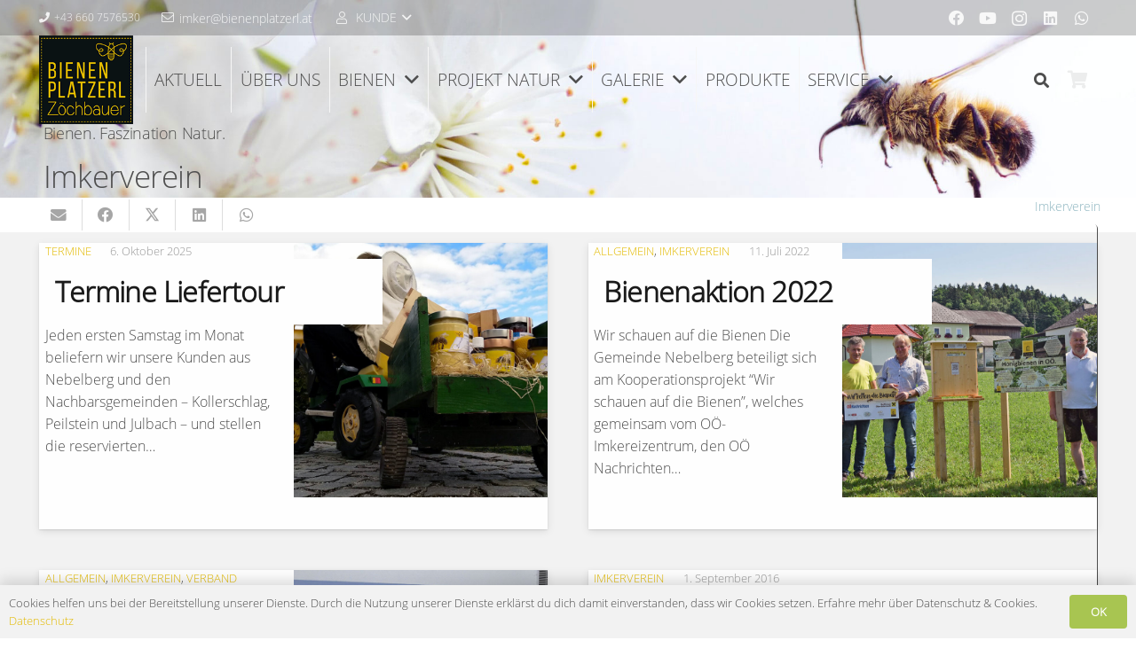

--- FILE ---
content_type: text/html; charset=UTF-8
request_url: https://www.bienenplatzerl.at/schlagwort/imkerverein/
body_size: 12425
content:
<!DOCTYPE HTML><html lang="de-DE"><head><meta charset="UTF-8"> <script>!function(e,c){e[c]=e[c]+(e[c]&&" ")+"quform-js"}(document.documentElement,"className");</script><link media="all" href="https://www.bienenplatzerl.at/biene/wp-content/cache/autoptimize/css/autoptimize_651f0ba04aa7ad36c8e6889454212db7.css" rel="stylesheet"><title>Imkerverein &#8211; Bienenplatzerl Zöchbauer</title><meta name='robots' content='max-image-preview:large' /><link rel="alternate" type="application/rss+xml" title="Bienenplatzerl Zöchbauer &raquo; Feed" href="https://www.bienenplatzerl.at/feed/" /><link rel="alternate" type="application/rss+xml" title="Bienenplatzerl Zöchbauer &raquo; Kommentar-Feed" href="https://www.bienenplatzerl.at/comments/feed/" /><link rel="alternate" type="application/rss+xml" title="Bienenplatzerl Zöchbauer &raquo; Imkerverein Schlagwort-Feed" href="https://www.bienenplatzerl.at/schlagwort/imkerverein/feed/" /><meta name="viewport" content="width=device-width, initial-scale=1"><meta name="SKYPE_TOOLBAR" content="SKYPE_TOOLBAR_PARSER_COMPATIBLE"><meta name="theme-color" content="#f5f5f5"><meta property="og:title" content="Imkerverein &#8211; Bienenplatzerl Zöchbauer"><meta property="og:url" content="https://www.bienenplatzerl.at/schlagwort/imkerverein/"><meta property="og:locale" content="de_DE"><meta property="og:site_name" content="Bienenplatzerl Zöchbauer"><meta property="og:type" content="website"><meta property="og:image" content="https://www.bienenplatzerl.at/biene/wp-content/uploads/2022/02/liefertour-22-1024x576.jpg" itemprop="image"><link rel="preload" href="https://www.bienenplatzerl.at/biene/wp-content/uploads/2018/09/open-sans-v15-latin-regular.woff2" as="font" type="font/woff2" crossorigin><link rel="preload" href="https://www.bienenplatzerl.at/biene/wp-content/uploads/2018/09/open-sans-v15-latin-regular.woff" as="font" type="font/woff" crossorigin><link rel="preload" href="https://www.bienenplatzerl.at/biene/wp-content/uploads/2018/09/open-sans-v15-latin-700.woff2" as="font" type="font/woff2" crossorigin><link rel="preload" href="https://www.bienenplatzerl.at/biene/wp-content/uploads/2018/09/open-sans-v15-latin-700.woff" as="font" type="font/woff" crossorigin><link rel="preload" href="https://www.bienenplatzerl.at/biene/wp-content/uploads/2018/09/open-sans-v15-latin-300.woff2" as="font" type="font/woff2" crossorigin><link rel="preload" href="https://www.bienenplatzerl.at/biene/wp-content/uploads/2018/09/open-sans-v15-latin-300.woff" as="font" type="font/woff" crossorigin> <script id="sgr_main-js-extra">var sgr_main = {"sgr_site_key":"6LfWpkkUAAAAAAhafW_NTS65PlCtkiJjky_cVsGL"};</script> <script id="wc-add-to-cart-js-extra">var wc_add_to_cart_params = {"ajax_url":"\/biene\/wp-admin\/admin-ajax.php","wc_ajax_url":"\/?wc-ajax=%%endpoint%%","i18n_view_cart":"Warenkorb anzeigen","cart_url":"https:\/\/www.bienenplatzerl.at\/reservierungsliste\/","is_cart":"","cart_redirect_after_add":"no"};</script> <script id="woocommerce-js-extra">var woocommerce_params = {"ajax_url":"\/biene\/wp-admin\/admin-ajax.php","wc_ajax_url":"\/?wc-ajax=%%endpoint%%"};</script> <link rel="EditURI" type="application/rsd+xml" title="RSD" href="https://www.bienenplatzerl.at/biene/xmlrpc.php?rsd" /><meta name="generator" content="WordPress 6.4.2" /><meta name="generator" content="WooCommerce 8.4.0" /> <script id="us_add_no_touch">if ( ! /Android|webOS|iPhone|iPad|iPod|BlackBerry|IEMobile|Opera Mini/i.test( navigator.userAgent ) ) {
				var root = document.getElementsByTagName( 'html' )[ 0 ]
				root.className += " no-touch";
			}</script> <noscript><style>.woocommerce-product-gallery{ opacity: 1 !important; }</style></noscript><meta name="generator" content="Powered by WPBakery Page Builder - drag and drop page builder for WordPress."/><meta name="generator" content="Powered by Slider Revolution 6.5.14 - responsive, Mobile-Friendly Slider Plugin for WordPress with comfortable drag and drop interface." /><link rel="icon" href="https://www.bienenplatzerl.at/biene/wp-content/uploads/2020/06/icon-biene-weis-110x110.png" sizes="32x32" /><link rel="icon" href="https://www.bienenplatzerl.at/biene/wp-content/uploads/2020/06/icon-biene-weis-200x200.png" sizes="192x192" /><link rel="apple-touch-icon" href="https://www.bienenplatzerl.at/biene/wp-content/uploads/2020/06/icon-biene-weis-200x200.png" /><meta name="msapplication-TileImage" content="https://www.bienenplatzerl.at/biene/wp-content/uploads/2020/06/icon-biene-weis-300x300.png" /> <noscript><style>.wpb_animate_when_almost_visible { opacity: 1; }</style></noscript></head><body class="archive tag tag-imkerverein tag-374 l-body Impreza_8.20 us-core_8.20.4 header_hor headerinpos_top state_default theme-Impreza woocommerce-no-js us-woo-cart_standard wpb-js-composer js-comp-ver-6.8.0 vc_responsive" itemscope itemtype="https://schema.org/WebPage"><div class="l-preloader"><div class="l-preloader-spinner"><div class="g-preloader type_5"><div></div></div></div></div><div class="l-canvas type_wide"><header id="page-header" class="l-header pos_fixed shadow_wide bg_transparent id_5932" itemscope itemtype="https://schema.org/WPHeader"><div class="l-subheader at_top"><div class="l-subheader-h"><div class="l-subheader-cell at_left"><div class="w-text ush_text_2 nowrap icon_atleft"><a href="tel:+43 660 7576530" class="w-text-h"><i class="fas fa-phone"></i><span class="w-text-value">+43 660 7576530</span></a></div><div class="w-text ush_text_3 nowrap icon_atleft"><a href="mailto:imker@bienenplatzerl.at" class="w-text-h"><i class="fal fa-envelope"></i><span class="w-text-value">imker@bienenplatzerl.at</span></a></div><div class="w-dropdown ush_dropdown_1 source_own dropdown_height drop_to_right open_on_click"><div class="w-dropdown-h"><div class="w-dropdown-current"><a class="w-dropdown-item" role="button" href="javascript:void(0)"><i class="fal fa-user"></i><span class="w-dropdown-item-title">KUNDE</span></a></div><div class="w-dropdown-list"><div class="w-dropdown-list-h"><a href="/meinkonto/" class="w-dropdown-item smooth-scroll"><span class="w-dropdown-item-title">Mein Konto</span></a><a href="/reservierungsliste/" class="w-dropdown-item smooth-scroll"><span class="w-dropdown-item-title">Meine Reservierungsliste</span></a></div></div></div></div></div><div class="l-subheader-cell at_center"></div><div class="l-subheader-cell at_right"><div class="w-socials ush_socials_1 color_text shape_square style_default hover_slide"><div class="w-socials-list"><div class="w-socials-item facebook"><a target="_blank" rel="nofollow" href="https://www.facebook.com/Bienenplatzerl.Zoechbauer" class="w-socials-item-link" title="Facebook" aria-label="Facebook"><span class="w-socials-item-link-hover"></span><i class="fab fa-facebook"></i></a></div><div class="w-socials-item youtube"><a target="_blank" rel="nofollow" href="https://www.youtube.com/channel/UCsr6FCqGCvMmeSHqUOtxeIw" class="w-socials-item-link" title="YouTube" aria-label="YouTube"><span class="w-socials-item-link-hover"></span><i class="fab fa-youtube"></i></a></div><div class="w-socials-item instagram"><a target="_blank" rel="nofollow" href="https://www.instagram.com/bienenplatzerl_zoechbauer/" class="w-socials-item-link" title="Instagram" aria-label="Instagram"><span class="w-socials-item-link-hover"></span><i class="fab fa-instagram"></i></a></div><div class="w-socials-item linkedin"><a target="_blank" rel="nofollow" href="https://www.linkedin.com/company/bienenplatzerl/" class="w-socials-item-link" title="LinkedIn" aria-label="LinkedIn"><span class="w-socials-item-link-hover"></span><i class="fab fa-linkedin"></i></a></div><div class="w-socials-item whatsapp"><a target="_blank" rel="nofollow" href="https://chat.whatsapp.com/IIm4kG0gYNGDBQLUnBS67M" class="w-socials-item-link" title="WhatsApp" aria-label="WhatsApp"><span class="w-socials-item-link-hover"></span><i class="fab fa-whatsapp"></i></a></div></div></div></div></div></div><div class="l-subheader at_middle"><div class="l-subheader-h"><div class="l-subheader-cell at_left"><div class="w-image ush_image_2"><a href="https://www.bienenplatzerl.at" aria-label="Bienenplatzerl" class="w-image-h"><img width="171" height="162" src="https://www.bienenplatzerl.at/biene/wp-content/uploads/2020/06/logo-website.png" class="attachment-full size-full" alt="" decoding="async" /></a></div></div><div class="l-subheader-cell at_center"><nav class="w-nav type_desktop ush_menu_2 has_text_color height_full dropdown_hor m_align_left m_layout_panel m_effect_afl" itemscope itemtype="https://schema.org/SiteNavigationElement"><a class="w-nav-control" aria-label="Menü" href="#"><div class="w-nav-icon"><div></div></div></a><ul class="w-nav-list level_1 hide_for_mobiles hover_simple"><li id="menu-item-6448" class="menu-item menu-item-type-post_type menu-item-object-page current_page_parent w-nav-item level_1 menu-item-6448"><a class="w-nav-anchor level_1" href="https://www.bienenplatzerl.at/aktuell/"><span class="w-nav-title">Aktuell</span><span class="w-nav-arrow"></span></a></li><li id="menu-item-5935" class="menu-item menu-item-type-post_type menu-item-object-page w-nav-item level_1 menu-item-5935"><a class="w-nav-anchor level_1" href="https://www.bienenplatzerl.at/uberuns/"><span class="w-nav-title">Über uns</span><span class="w-nav-arrow"></span></a></li><li id="menu-item-7056" class="menu-item menu-item-type-post_type menu-item-object-us_portfolio menu-item-has-children w-nav-item level_1 menu-item-7056"><a class="w-nav-anchor level_1" href="https://www.bienenplatzerl.at/portfolio/start-biene/"><span class="w-nav-title">Bienen</span><span class="w-nav-arrow"></span></a><ul class="w-nav-list level_2"><li id="menu-item-7049" class="menu-item menu-item-type-post_type menu-item-object-us_portfolio w-nav-item level_2 menu-item-7049"><a class="w-nav-anchor level_2" href="https://www.bienenplatzerl.at/portfolio/bienenrasse/"><span class="w-nav-title"><i class="fab fa-forumbee"></i> Bienenrasse</span><span class="w-nav-arrow"></span></a></li><li id="menu-item-7050" class="menu-item menu-item-type-post_type menu-item-object-us_portfolio w-nav-item level_2 menu-item-7050"><a class="w-nav-anchor level_2" href="https://www.bienenplatzerl.at/portfolio/bienenwesen/"><span class="w-nav-title"><i class="fab fa-forumbee"></i> Bienenwesen</span><span class="w-nav-arrow"></span></a></li><li id="menu-item-7051" class="menu-item menu-item-type-post_type menu-item-object-us_portfolio w-nav-item level_2 menu-item-7051"><a class="w-nav-anchor level_2" href="https://www.bienenplatzerl.at/portfolio/lebenbiene/"><span class="w-nav-title"><i class="fab fa-forumbee"></i> Leben der Biene</span><span class="w-nav-arrow"></span></a></li><li id="menu-item-7052" class="menu-item menu-item-type-post_type menu-item-object-us_portfolio w-nav-item level_2 menu-item-7052"><a class="w-nav-anchor level_2" href="https://www.bienenplatzerl.at/portfolio/vomnektarzumhonig/"><span class="w-nav-title"><i class="fas fa-tint"></i> Nektar bis zum Honig</span><span class="w-nav-arrow"></span></a></li><li id="menu-item-7053" class="menu-item menu-item-type-post_type menu-item-object-us_portfolio w-nav-item level_2 menu-item-7053"><a class="w-nav-anchor level_2" href="https://www.bienenplatzerl.at/portfolio/honig-fluessig-oder-fest/"><span class="w-nav-title"><i class="fas fa-tint"></i> Honig flüssig oder fest</span><span class="w-nav-arrow"></span></a></li><li id="menu-item-7054" class="menu-item menu-item-type-post_type menu-item-object-us_portfolio w-nav-item level_2 menu-item-7054"><a class="w-nav-anchor level_2" href="https://www.bienenplatzerl.at/portfolio/honig-in-der-gesundheit/"><span class="w-nav-title"><i class="fas fa-plus-circle"></i> Honig in der Gesundheit</span><span class="w-nav-arrow"></span></a></li><li id="menu-item-7055" class="menu-item menu-item-type-post_type menu-item-object-us_portfolio w-nav-item level_2 menu-item-7055"><a class="w-nav-anchor level_2" href="https://www.bienenplatzerl.at/portfolio/propolis/"><span class="w-nav-title"><i class="fas fa-vial"></i> Propolis</span><span class="w-nav-arrow"></span></a></li></ul></li><li id="menu-item-10701" class="menu-item menu-item-type-post_type menu-item-object-us_portfolio menu-item-has-children w-nav-item level_1 menu-item-10701"><a class="w-nav-anchor level_1" href="https://www.bienenplatzerl.at/portfolio/startseite-projekt-natur/"><span class="w-nav-title">Projekt Natur</span><span class="w-nav-arrow"></span></a><ul class="w-nav-list level_2"><li id="menu-item-10689" class="menu-item menu-item-type-post_type menu-item-object-us_portfolio w-nav-item level_2 menu-item-10689"><a class="w-nav-anchor level_2" href="https://www.bienenplatzerl.at/portfolio/projektnatur-umsetzung/"><span class="w-nav-title"><i class="fas fa-angle-double-right"></i> Projekt Natur – Umsetzung</span><span class="w-nav-arrow"></span></a></li><li id="menu-item-10687" class="menu-item menu-item-type-post_type menu-item-object-us_portfolio w-nav-item level_2 menu-item-10687"><a class="w-nav-anchor level_2" href="https://www.bienenplatzerl.at/portfolio/projektnatur-2020/"><span class="w-nav-title"><i class="fas fa-step-forward"></i> Projekt Natur – Ursprung</span><span class="w-nav-arrow"></span></a></li><li id="menu-item-10686" class="menu-item menu-item-type-post_type menu-item-object-us_portfolio w-nav-item level_2 menu-item-10686"><a class="w-nav-anchor level_2" href="https://www.bienenplatzerl.at/portfolio/projektnatur-aktuell/"><span class="w-nav-title"><i class="fas fa-newspaper"></i> Projekt Natur – Aktuell</span><span class="w-nav-arrow"></span></a></li></ul></li><li id="menu-item-7377" class="menu-item menu-item-type-post_type menu-item-object-page menu-item-has-children w-nav-item level_1 menu-item-7377"><a class="w-nav-anchor level_1" href="https://www.bienenplatzerl.at/galerie/"><span class="w-nav-title">Galerie</span><span class="w-nav-arrow"></span></a><ul class="w-nav-list level_2"><li id="menu-item-7380" class="menu-item menu-item-type-post_type menu-item-object-page w-nav-item level_2 menu-item-7380"><a class="w-nav-anchor level_2" href="https://www.bienenplatzerl.at/galerie/fotos/"><span class="w-nav-title"><i class="far fa-image"></i> Fotos</span><span class="w-nav-arrow"></span></a></li><li id="menu-item-7379" class="menu-item menu-item-type-post_type menu-item-object-page w-nav-item level_2 menu-item-7379"><a class="w-nav-anchor level_2" href="https://www.bienenplatzerl.at/galerie/youtube/"><span class="w-nav-title"><i class="fas fa-video"></i> Video Player</span><span class="w-nav-arrow"></span></a></li></ul></li><li id="menu-item-5973" class="menu-item menu-item-type-post_type menu-item-object-page w-nav-item level_1 menu-item-5973 columns_3"><a class="w-nav-anchor level_1" href="https://www.bienenplatzerl.at/produktauswahl/"><span class="w-nav-title">Produkte</span><span class="w-nav-arrow"></span></a></li><li id="menu-item-7446" class="menu-item menu-item-type-post_type menu-item-object-page menu-item-has-children w-nav-item level_1 menu-item-7446"><a class="w-nav-anchor level_1" href="https://www.bienenplatzerl.at/service/"><span class="w-nav-title">Service</span><span class="w-nav-arrow"></span></a><ul class="w-nav-list level_2"><li id="menu-item-7550" class="menu-item menu-item-type-post_type menu-item-object-page w-nav-item level_2 menu-item-7550"><a class="w-nav-anchor level_2" href="https://www.bienenplatzerl.at/service/natur-qualitaet-transparenz/"><span class="w-nav-title"><i class="far fa-thumbs-up"></i> Transparenz Qualität …</span><span class="w-nav-arrow"></span></a></li><li id="menu-item-8890" class="menu-item menu-item-type-post_type menu-item-object-page w-nav-item level_2 menu-item-8890"><a class="w-nav-anchor level_2" href="https://www.bienenplatzerl.at/service/honigpass/"><span class="w-nav-title"><i class="far fa-id-card"></i> Honigpass</span><span class="w-nav-arrow"></span></a></li><li id="menu-item-9211" class="menu-item menu-item-type-post_type menu-item-object-page w-nav-item level_2 menu-item-9211"><a class="w-nav-anchor level_2" href="https://www.bienenplatzerl.at/service/liefertour/"><span class="w-nav-title"><i class="far fa-car"></i> Liefertour</span><span class="w-nav-arrow"></span></a></li><li id="menu-item-9832" class="menu-item menu-item-type-post_type menu-item-object-page w-nav-item level_2 menu-item-9832"><a class="w-nav-anchor level_2" href="https://www.bienenplatzerl.at/service/unsere-vertriebspartner/"><span class="w-nav-title"><i class="fas fa-handshake"></i> Unsere Vertriebspartner</span><span class="w-nav-arrow"></span></a></li><li id="menu-item-7459" class="menu-item menu-item-type-post_type menu-item-object-page w-nav-item level_2 menu-item-7459"><a class="w-nav-anchor level_2" href="https://www.bienenplatzerl.at/service/bienenschwarm/"><span class="w-nav-title"><i class="fas fa-plus-square"></i> Bienenschwarm</span><span class="w-nav-arrow"></span></a></li><li id="menu-item-7448" class="menu-item menu-item-type-post_type menu-item-object-page w-nav-item level_2 menu-item-7448"><a class="w-nav-anchor level_2" href="https://www.bienenplatzerl.at/service/whatsapp/"><span class="w-nav-title"><i class="fab fa-whatsapp"></i> WhatsApp</span><span class="w-nav-arrow"></span></a></li><li id="menu-item-13065" class="menu-item menu-item-type-post_type menu-item-object-page w-nav-item level_2 menu-item-13065"><a class="w-nav-anchor level_2" href="https://www.bienenplatzerl.at/service/terminuebersicht/"><span class="w-nav-title"><i class="fas fa-calendar-alt"></i> Terminübersicht</span><span class="w-nav-arrow"></span></a></li><li id="menu-item-7887" class="menu-item menu-item-type-post_type menu-item-object-page w-nav-item level_2 menu-item-7887"><a class="w-nav-anchor level_2" href="https://www.bienenplatzerl.at/service/statistik/"><span class="w-nav-title"><i class="fas fa-chart-bar"></i> Statistik</span><span class="w-nav-arrow"></span></a></li><li id="menu-item-8633" class="menu-item menu-item-type-post_type menu-item-object-page w-nav-item level_2 menu-item-8633"><a class="w-nav-anchor level_2" href="https://www.bienenplatzerl.at/service/wissenwertes/"><span class="w-nav-title"><i class="fas fa-book-open"></i> Wissenwertes</span><span class="w-nav-arrow"></span></a></li><li id="menu-item-7447" class="menu-item menu-item-type-post_type menu-item-object-page w-nav-item level_2 menu-item-7447"><a class="w-nav-anchor level_2" href="https://www.bienenplatzerl.at/service/linktipps/"><span class="w-nav-title"><i class="fas fa-link"></i> Linktipps</span><span class="w-nav-arrow"></span></a></li><li id="menu-item-7591" class="menu-item menu-item-type-post_type menu-item-object-page w-nav-item level_2 menu-item-7591"><a class="w-nav-anchor level_2" href="https://www.bienenplatzerl.at/service/imkerverein/"><span class="w-nav-title"><i class="fas fa-user-plus"></i> Imkerverein</span><span class="w-nav-arrow"></span></a></li></ul></li><li class="w-nav-close"></li></ul><div class="w-nav-options hidden" onclick='return {&quot;mobileWidth&quot;:1000,&quot;mobileBehavior&quot;:1}'></div></nav></div><div class="l-subheader-cell at_right"><div class="w-search ush_search_1 has_text_color elm_in_header layout_modern with_ripple"><a class="w-search-open" role="button" aria-label="Suchen" href="#"><i class="fas fa-search"></i></a><div class="w-search-form"><form class="w-form-row for_text" role="search" action="https://www.bienenplatzerl.at/" method="get"><div class="w-form-row-field"><input type="text" name="s" placeholder="Suchtext und Enter..." aria-label="Suchtext und Enter..." value/></div><button aria-label="Schließen" class="w-search-close" type="button"></button></form></div></div><div class="w-cart dropdown_height ush_cart_1 height_full empty"><div class="w-cart-h"><a class="w-cart-link" href="https://www.bienenplatzerl.at/reservierungsliste/" aria-label="Warenkorb"><span class="w-cart-icon"><i class="fas fa-shopping-cart"></i><span class="w-cart-quantity" style="background:#e3ba00;color:#ffffff;"></span></span></a><div class="w-cart-notification"><div><span class="product-name">Produkt</span> wurde deinem Warenkorb hinzugefügt.</div></div><div class="w-cart-dropdown"><div class="widget woocommerce widget_shopping_cart"><div class="widget_shopping_cart_content"></div></div></div></div></div></div></div></div><div class="l-subheader for_hidden hidden"></div></header><main id="page-content" class="l-main" itemprop="mainContentOfPage"><section class="l-section wpb_row us_custom_4af741be height_small with_img"><div class="l-section-img" role="img" data-img-width="2400" data-img-height="341" style="background-image: url(https://www.bienenplatzerl.at/biene/wp-content/uploads/2022/02/header-website-lukas-blazek.jpg);background-position: top center;"></div><div class="l-section-h i-cf"><div class="g-cols vc_row via_grid cols_1 laptops-cols_inherit tablets-cols_inherit mobiles-cols_1 valign_middle type_default stacking_default"><div class="wpb_column vc_column_container"><div class="vc_column-inner"><h6 class="w-text us_custom_944777c7 has_text_color"><span class="w-text-h"><span class="w-text-value">Bienen. Faszination Natur.</span></span></h6><h3 class="w-post-elm post_title us_custom_4aaae988 has_text_color align_left entry-title color_link_inherit">Imkerverein</h3></div></div></div></div></section><section class="l-section wpb_row us_custom_188afec9 height_custom color_alternate"><div class="l-section-h i-cf"><div class="g-cols vc_row via_grid cols_2 laptops-cols_inherit tablets-cols_inherit mobiles-cols_1 valign_top type_default stacking_default"><div class="wpb_column vc_column_container"><div class="vc_column-inner"><div class="w-sharing us_custom_c469c824 has_text_color type_simple align_left color_secondary"><div class="w-sharing-list"><a class="w-sharing-item email" href="mailto:?subject=Termine Liefertour&amp;body=https://www.bienenplatzerl.at/schlagwort/imkerverein/" title="E-Mail senden" aria-label="E-Mail senden"><i class="fas fa-envelope"></i></a><a class="w-sharing-item facebook" href="https://www.facebook.com/sharer/sharer.php?u=https://www.bienenplatzerl.at/schlagwort/imkerverein/&amp;quote=Termine Liefertour" title="Teile dies" aria-label="Teile dies" onclick="window.open(this.href, &quot;facebook&quot;, &quot;toolbar=0,width=900,height=500&quot;); return false;"><i class="fab fa-facebook"></i></a><a class="w-sharing-item twitter" href="https://twitter.com/intent/tweet?text=Termine Liefertour&amp;url=https://www.bienenplatzerl.at/schlagwort/imkerverein/" title="Tweete das" aria-label="Tweete das" onclick="window.open(this.href, &quot;twitter&quot;, &quot;toolbar=0,width=650,height=360&quot;); return false;"><i class="fab fa-x-twitter"><svg style="width:1em; margin-bottom:-.1em;" xmlns="http://www.w3.org/2000/svg" viewBox="0 0 512 512"><path fill="currentColor" d="M389.2 48h70.6L305.6 224.2 487 464H345L233.7 318.6 106.5 464H35.8L200.7 275.5 26.8 48H172.4L272.9 180.9 389.2 48zM364.4 421.8h39.1L151.1 88h-42L364.4 421.8z"/></svg></i></a><a class="w-sharing-item linkedin" href="https://www.linkedin.com/shareArticle?mini=true&amp;url=https://www.bienenplatzerl.at/schlagwort/imkerverein/" title="Teile dies" aria-label="Teile dies" onclick="window.open(this.href, &quot;linkedin&quot;, &quot;toolbar=no,width=550,height=550&quot;); return false;"><i class="fab fa-linkedin"></i></a><a class="w-sharing-item whatsapp" href="https://web.whatsapp.com/send?text=Termine Liefertour https://www.bienenplatzerl.at/schlagwort/imkerverein/" title="Teile dies" aria-label="Teile dies" onclick="window.open(this.href, &quot;whatsapp&quot;, &quot;toolbar=0,width=900,height=500&quot;); return false;"><i class="fab fa-whatsapp"></i></a></div><div class="w-sharing-tooltip active" style="display:none" data-sharing-area="l-main"><div  class="w-sharing-list" data-sharing-url="https://www.bienenplatzerl.at/schlagwort/imkerverein/"><a  class="w-sharing-item email" title="E-Mail senden" aria-label="E-Mail senden" data-url="mailto:?subject={{text}}&amp;body=https://www.bienenplatzerl.at/schlagwort/imkerverein/"><i class="fas fa-envelope"></i></a><a  class="w-sharing-item facebook" title="Teile dies" aria-label="Teile dies" onclick="window.open(this.href, &quot;facebook&quot;, &quot;toolbar=0,width=900,height=500&quot;); return false;" data-url="https://www.facebook.com/sharer/sharer.php?u=https://www.bienenplatzerl.at/schlagwort/imkerverein/&amp;quote={{text}}"><i class="fab fa-facebook"></i></a><a  class="w-sharing-item twitter" title="Tweete das" aria-label="Tweete das" onclick="window.open(this.href, &quot;twitter&quot;, &quot;toolbar=0,width=650,height=360&quot;); return false;" data-url="https://twitter.com/intent/tweet?text={{text}}&amp;url=https://www.bienenplatzerl.at/schlagwort/imkerverein/"><i class="fab fa-x-twitter"><svg style="width:1em; margin-bottom:-.1em;" xmlns="http://www.w3.org/2000/svg" viewBox="0 0 512 512"><path fill="currentColor" d="M389.2 48h70.6L305.6 224.2 487 464H345L233.7 318.6 106.5 464H35.8L200.7 275.5 26.8 48H172.4L272.9 180.9 389.2 48zM364.4 421.8h39.1L151.1 88h-42L364.4 421.8z"/></svg></i></a><a  class="w-sharing-item linkedin" title="Teile dies" aria-label="Teile dies" onclick="window.open(this.href, &quot;linkedin&quot;, &quot;toolbar=no,width=550,height=550&quot;); return false;" data-url="https://www.linkedin.com/shareArticle?mini=true&amp;url=https://www.bienenplatzerl.at/schlagwort/imkerverein/"><i class="fab fa-linkedin"></i></a><a  class="w-sharing-item whatsapp" title="Teile dies" aria-label="Teile dies" onclick="window.open(this.href, &quot;whatsapp&quot;, &quot;toolbar=0,width=900,height=500&quot;); return false;" data-url="https://web.whatsapp.com/send?text={{text}} https://www.bienenplatzerl.at/schlagwort/imkerverein/"><i class="fab fa-whatsapp"></i></a><button class="w-sharing-item copy2clipboard" title="Kopieren" aria-label="Kopieren"><i class="fas fa-copy"></i></button></div></div></div></div></div><div class="wpb_column vc_column_container"><div class="vc_column-inner"><nav class="g-breadcrumbs us_custom_00a619f8 has_text_color separator_icon align_right" itemscope itemtype="http://schema.org/BreadcrumbList"><div class="g-breadcrumbs-item" itemscope itemprop="itemListElement" itemtype="http://schema.org/ListItem"><a itemprop="item" href="https://www.bienenplatzerl.at/schlagwort/imkerverein/"><span itemprop="name">Imkerverein</span></a><meta itemprop="position" content="1"/></div></nav></div></div></div></div></section><section class="l-section wpb_row height_custom"><div class="l-section-h i-cf"><div class="g-cols vc_row via_grid cols_1 laptops-cols_inherit tablets-cols_inherit mobiles-cols_1 valign_top type_default stacking_default"><div class="wpb_column vc_column_container"><div class="vc_column-inner"><div class="w-grid us_custom_256d53e0 type_grid layout_13024 used_by_grid_filter cols_2 open_items_in_popup with_css_animation ratio_16x9" id="us_grid_1" style="--gap:1.3rem;" data-filterable="true"><div class="w-grid-list"><article class="w-grid-item us_animate_afc size_1x1 post-12849 post type-post status-publish format-standard has-post-thumbnail hentry category-termine tag-aussehen tag-imkerverein tag-liefertour tag-monatlich tag-natur tag-termin tag-verkauf" data-id="12849" style="animation-delay:0s"><div class="w-grid-item-h"> <a href="https://www.bienenplatzerl.at/liefertour/" class="w-grid-item-anchor" aria-label="Termine Liefertour"></a><div class="w-hwrapper usg_hwrapper_1 align_none valign_top" style="--hwrapper-gap:1.20rem"><div class="w-vwrapper usg_vwrapper_1 align_none valign_top"><div class="w-hwrapper usg_hwrapper_2 align_none valign_top wrap" style="--hwrapper-gap:1.20rem"><div class="w-post-elm post_taxonomy usg_post_taxonomy_1 style_simple"><a class="term-420 term-termine" href="https://www.bienenplatzerl.at/kategorie/termine/">Termine</a></div><time class="w-post-elm post_date usg_post_date_1 has_text_color entry-date published" datetime="2025-10-06T15:02:10+02:00" title="6 Oktober 2025 um 15:02:10 Europe/Vienna Uhr">6. Oktober 2025</time></div><h2 class="w-post-elm post_title usg_post_title_1 has_text_color entry-title color_link_inherit"><a href="https://www.bienenplatzerl.at/liefertour/">Termine Liefertour</a></h2><div class="w-post-elm post_content usg_post_content_1">Jeden ersten Samstag im Monat beliefern wir unsere Kunden aus Nebelberg und den Nachbarsgemeinden – Kollerschlag, Peilstein und Julbach – und stellen die reservierten&hellip;</div></div><div class="w-post-elm post_image usg_post_image_1 has_width has_ratio"><div style="padding-bottom:100%"></div><a href="https://www.bienenplatzerl.at/liefertour/" aria-label="Termine Liefertour"><img width="1366" height="768" src="https://www.bienenplatzerl.at/biene/wp-content/uploads/2022/02/liefertour-22.jpg" class="attachment-us_600_600_crop size-us_600_600_crop wp-post-image" alt="" decoding="async" fetchpriority="high" srcset="https://www.bienenplatzerl.at/biene/wp-content/uploads/2022/02/liefertour-22.jpg 1366w, https://www.bienenplatzerl.at/biene/wp-content/uploads/2022/02/liefertour-22-300x169.jpg 300w, https://www.bienenplatzerl.at/biene/wp-content/uploads/2022/02/liefertour-22-1024x576.jpg 1024w, https://www.bienenplatzerl.at/biene/wp-content/uploads/2022/02/liefertour-22-1320x742.jpg 1320w, https://www.bienenplatzerl.at/biene/wp-content/uploads/2022/02/liefertour-22-600x337.jpg 600w" sizes="(max-width: 1366px) 100vw, 1366px" /></a></div></div></div></article><article class="w-grid-item us_animate_afc size_1x1 post-14492 post type-post status-publish format-standard has-post-thumbnail hentry category-allgemein category-verein tag-426 tag-bienenaktion tag-bienenplatzerl tag-gemeinde tag-imkerverein tag-johann tag-kooperationsprojekt tag-nebelberg tag-ooe-imkereizentrum tag-ooe-nachrichten tag-raiffeisenbank tag-schaubienenstock" data-id="14492" style="animation-delay:0.1s"><div class="w-grid-item-h"> <a href="https://www.bienenplatzerl.at/bienenaktion-2022/" class="w-grid-item-anchor" aria-label="Bienenaktion 2022"></a><div class="w-hwrapper usg_hwrapper_1 align_none valign_top" style="--hwrapper-gap:1.20rem"><div class="w-vwrapper usg_vwrapper_1 align_none valign_top"><div class="w-hwrapper usg_hwrapper_2 align_none valign_top wrap" style="--hwrapper-gap:1.20rem"><div class="w-post-elm post_taxonomy usg_post_taxonomy_1 style_simple"><a class="term-1 term-allgemein" href="https://www.bienenplatzerl.at/kategorie/allgemein/">Allgemein</a><b>, </b><a class="term-50 term-verein" href="https://www.bienenplatzerl.at/kategorie/verein/">Imkerverein</a></div><time class="w-post-elm post_date usg_post_date_1 has_text_color entry-date published" datetime="2022-07-11T13:05:42+02:00" title="11 Juli 2022 um 13:05:42 Europe/Vienna Uhr">11. Juli 2022</time></div><h2 class="w-post-elm post_title usg_post_title_1 has_text_color entry-title color_link_inherit"><a href="https://www.bienenplatzerl.at/bienenaktion-2022/">Bienenaktion 2022</a></h2><div class="w-post-elm post_content usg_post_content_1">Wir schauen auf die Bienen Die Gemeinde Nebelberg beteiligt sich am Kooperationsprojekt &#8220;Wir schauen auf die Bienen&#8221;, welches gemeinsam vom OÖ-Imkereizentrum, den OÖ Nachrichten&hellip;</div></div><div class="w-post-elm post_image usg_post_image_1 has_width has_ratio"><div style="padding-bottom:100%"></div><a href="https://www.bienenplatzerl.at/bienenaktion-2022/" aria-label="Bienenaktion 2022"><img width="1366" height="768" src="https://www.bienenplatzerl.at/biene/wp-content/uploads/2022/06/Bienenaktion-Nebelberg-2022-web.jpg" class="attachment-us_600_600_crop size-us_600_600_crop wp-post-image" alt="" decoding="async" srcset="https://www.bienenplatzerl.at/biene/wp-content/uploads/2022/06/Bienenaktion-Nebelberg-2022-web.jpg 1366w, https://www.bienenplatzerl.at/biene/wp-content/uploads/2022/06/Bienenaktion-Nebelberg-2022-web-300x169.jpg 300w, https://www.bienenplatzerl.at/biene/wp-content/uploads/2022/06/Bienenaktion-Nebelberg-2022-web-1024x576.jpg 1024w, https://www.bienenplatzerl.at/biene/wp-content/uploads/2022/06/Bienenaktion-Nebelberg-2022-web-1320x742.jpg 1320w, https://www.bienenplatzerl.at/biene/wp-content/uploads/2022/06/Bienenaktion-Nebelberg-2022-web-600x337.jpg 600w" sizes="(max-width: 1366px) 100vw, 1366px" /></a></div></div></div></article><article class="w-grid-item us_animate_afc size_1x1 post-8701 post type-post status-publish format-standard has-post-thumbnail hentry category-allgemein category-verein category-verband tag-imkerverein tag-meise tag-nistkaesten tag-vogel" data-id="8701" style="animation-delay:0.2s"><div class="w-grid-item-h"> <a href="https://www.bienenplatzerl.at/nistkaesten-fuer-voegel/" class="w-grid-item-anchor" aria-label="Nistkästen für Vögel"></a><div class="w-hwrapper usg_hwrapper_1 align_none valign_top" style="--hwrapper-gap:1.20rem"><div class="w-vwrapper usg_vwrapper_1 align_none valign_top"><div class="w-hwrapper usg_hwrapper_2 align_none valign_top wrap" style="--hwrapper-gap:1.20rem"><div class="w-post-elm post_taxonomy usg_post_taxonomy_1 style_simple"><a class="term-1 term-allgemein" href="https://www.bienenplatzerl.at/kategorie/allgemein/">Allgemein</a><b>, </b><a class="term-50 term-verein" href="https://www.bienenplatzerl.at/kategorie/verein/">Imkerverein</a><b>, </b><a class="term-231 term-verband" href="https://www.bienenplatzerl.at/kategorie/verband/">Verband</a></div><time class="w-post-elm post_date usg_post_date_1 has_text_color entry-date published" datetime="2019-03-14T14:58:58+01:00" title="14 März 2019 um 14:58:58 Europe/Vienna Uhr">14. März 2019</time></div><h2 class="w-post-elm post_title usg_post_title_1 has_text_color entry-title color_link_inherit"><a href="https://www.bienenplatzerl.at/nistkaesten-fuer-voegel/">Nistkästen für Vögel</a></h2><div class="w-post-elm post_content usg_post_content_1">Der Imkerverein Kollerschlag hat zahlreiche Nistkästen für Vögel gebaut. Ein Bericht ist in folgenden Medien ersichtlich: Tips-Rohrbach Rundschau Rohrbach</div></div><div class="w-post-elm post_image usg_post_image_1 has_width has_ratio"><div style="padding-bottom:100%"></div><a href="https://www.bienenplatzerl.at/nistkaesten-fuer-voegel/" aria-label="Nistkästen für Vögel"><img width="900" height="637" src="https://www.bienenplatzerl.at/biene/wp-content/uploads/2019/03/vogel-DSC_2194.jpg" class="attachment-us_600_600_crop size-us_600_600_crop wp-post-image" alt="" decoding="async" srcset="https://www.bienenplatzerl.at/biene/wp-content/uploads/2019/03/vogel-DSC_2194.jpg 900w, https://www.bienenplatzerl.at/biene/wp-content/uploads/2019/03/vogel-DSC_2194-300x212.jpg 300w, https://www.bienenplatzerl.at/biene/wp-content/uploads/2019/03/vogel-DSC_2194-600x425.jpg 600w, https://www.bienenplatzerl.at/biene/wp-content/uploads/2019/03/vogel-DSC_2194-768x544.jpg 768w, https://www.bienenplatzerl.at/biene/wp-content/uploads/2019/03/vogel-DSC_2194-350x248.jpg 350w, https://www.bienenplatzerl.at/biene/wp-content/uploads/2019/03/vogel-DSC_2194-200x142.jpg 200w" sizes="(max-width: 900px) 100vw, 900px" /></a></div></div></div></article><article class="w-grid-item us_animate_afc size_1x1 post-6664 post type-post status-publish format-standard has-post-thumbnail hentry category-verein tag-alfred tag-hehenberger tag-imkerverein tag-todesfall" data-id="6664" style="animation-delay:0.3s"><div class="w-grid-item-h"> <a href="https://www.bienenplatzerl.at/todesfall/" class="w-grid-item-anchor" aria-label="Todesfall"></a><div class="w-hwrapper usg_hwrapper_1 align_none valign_top" style="--hwrapper-gap:1.20rem"><div class="w-vwrapper usg_vwrapper_1 align_none valign_top"><div class="w-hwrapper usg_hwrapper_2 align_none valign_top wrap" style="--hwrapper-gap:1.20rem"><div class="w-post-elm post_taxonomy usg_post_taxonomy_1 style_simple"><a class="term-50 term-verein" href="https://www.bienenplatzerl.at/kategorie/verein/">Imkerverein</a></div><time class="w-post-elm post_date usg_post_date_1 has_text_color entry-date published" datetime="2016-09-01T09:08:52+02:00" title="1 September 2016 um 09:08:52 Europe/Vienna Uhr">1. September 2016</time></div><h2 class="w-post-elm post_title usg_post_title_1 has_text_color entry-title color_link_inherit"><a href="https://www.bienenplatzerl.at/todesfall/">Todesfall</a></h2><div class="w-post-elm post_content usg_post_content_1">Alfred Hehenberger aus Stratberg 1 ist im 83. Lebensjahr verstorben. Wir geben in tiefer Trauer bekannt, dass unser langjähriges Mitglied Alfred Hehenberger aus Stratberg&hellip;</div></div><div class="w-post-elm post_image usg_post_image_1 has_width has_ratio"><div style="padding-bottom:100%"></div><a href="https://www.bienenplatzerl.at/todesfall/" aria-label="Todesfall"><img width="500" height="500" src="https://www.bienenplatzerl.at/biene/wp-content/uploads/2018/02/Symbol-Kreuz.gif" class="attachment-us_600_600_crop size-us_600_600_crop wp-post-image" alt="" decoding="async" loading="lazy" /></a></div></div></div></article><article class="w-grid-item us_animate_afc size_1x1 post-6656 post type-post status-publish format-standard has-post-thumbnail hentry category-verein tag-370 tag-imkerverein tag-imkervorstand tag-jahreshauptversammlung tag-jhv tag-vorstand" data-id="6656" style="animation-delay:0s"><div class="w-grid-item-h"> <a href="https://www.bienenplatzerl.at/jhv-2013/" class="w-grid-item-anchor" aria-label="JHV-2013"></a><div class="w-hwrapper usg_hwrapper_1 align_none valign_top" style="--hwrapper-gap:1.20rem"><div class="w-vwrapper usg_vwrapper_1 align_none valign_top"><div class="w-hwrapper usg_hwrapper_2 align_none valign_top wrap" style="--hwrapper-gap:1.20rem"><div class="w-post-elm post_taxonomy usg_post_taxonomy_1 style_simple"><a class="term-50 term-verein" href="https://www.bienenplatzerl.at/kategorie/verein/">Imkerverein</a></div><time class="w-post-elm post_date usg_post_date_1 has_text_color entry-date published" datetime="2013-03-02T19:55:13+01:00" title="2 März 2013 um 19:55:13 Europe/Vienna Uhr">2. März 2013</time></div><h2 class="w-post-elm post_title usg_post_title_1 has_text_color entry-title color_link_inherit"><a href="https://www.bienenplatzerl.at/jhv-2013/">JHV-2013</a></h2><div class="w-post-elm post_content usg_post_content_1">Neuwahl bei Jahreshauptversammlung Am 1. März 2013 fand im Gasthaus Leitner in Kollerschlag die diesjährige Jahreshauptversammlung unseres Imkervereines Kollerschlag statt. Neben unseren Vereinsmitgliedern waren&hellip;</div></div><div class="w-post-elm post_image usg_post_image_1 has_width has_ratio"><div style="padding-bottom:100%"></div><a href="https://www.bienenplatzerl.at/jhv-2013/" aria-label="JHV-2013"><img width="240" height="151" src="https://www.bienenplatzerl.at/biene/wp-content/uploads/2013/03/f9b836d977.jpg" class="attachment-us_600_600_crop size-us_600_600_crop wp-post-image" alt="" decoding="async" loading="lazy" /></a></div></div></div></article></div><div class="w-grid-preloader"><div class="g-preloader type_5"><div></div></div></div><div class="w-grid-json hidden" onclick='return {&quot;action&quot;:&quot;us_ajax_grid&quot;,&quot;ajax_url&quot;:&quot;https:\/\/www.bienenplatzerl.at\/biene\/wp-admin\/admin-ajax.php&quot;,&quot;infinite_scroll&quot;:0,&quot;max_num_pages&quot;:1,&quot;pagination&quot;:&quot;ajax&quot;,&quot;template_vars&quot;:{&quot;columns&quot;:&quot;2&quot;,&quot;exclude_items&quot;:&quot;none&quot;,&quot;img_size&quot;:&quot;default&quot;,&quot;ignore_items_size&quot;:0,&quot;items_layout&quot;:&quot;13024&quot;,&quot;items_offset&quot;:&quot;1&quot;,&quot;load_animation&quot;:&quot;afc&quot;,&quot;overriding_link&quot;:&quot;%7B%22type%22%3A%22popup_post%22%7D&quot;,&quot;post_id&quot;:13021,&quot;query_args&quot;:{&quot;tag&quot;:&quot;imkerverein&quot;,&quot;post_type&quot;:[&quot;post&quot;],&quot;post_status&quot;:[&quot;publish&quot;],&quot;tax_query&quot;:[{&quot;taxonomy&quot;:&quot;post_tag&quot;,&quot;terms&quot;:[&quot;imkerverein&quot;],&quot;field&quot;:&quot;slug&quot;,&quot;operator&quot;:&quot;IN&quot;,&quot;include_children&quot;:true}]},&quot;orderby_query_args&quot;:{&quot;orderby&quot;:{&quot;date&quot;:&quot;DESC&quot;}},&quot;type&quot;:&quot;grid&quot;,&quot;us_grid_ajax_index&quot;:1,&quot;us_grid_filter_params&quot;:[],&quot;us_grid_index&quot;:1,&quot;_us_grid_post_type&quot;:&quot;current_query&quot;,&quot;page_args&quot;:{&quot;page_type&quot;:&quot;archive&quot;,&quot;taxonomy_type&quot;:&quot;post_tag&quot;}}}'></div><div class="l-popup"><div class="l-popup-overlay"></div><div class="l-popup-wrap"><div class="l-popup-box"><div class="l-popup-box-content"><div class="g-preloader type_5"><div></div></div> <iframe class="l-popup-box-content-frame" allowfullscreen></iframe></div></div><div class="l-popup-arrow to_next" title="Weiter"></div><div class="l-popup-arrow to_prev" title="Vorherige"></div><div class="l-popup-closer"></div></div></div></div></div></div></div></div></section></main></div><footer  id="page-footer" class="l-footer" itemscope itemtype="https://schema.org/WPFooter"><section class="l-section wpb_row us_custom_4af741be height_custom"><div class="l-section-overlay" style="background:rgba(0,0,0,0.80)"></div><div class="l-section-h i-cf"><div class="g-cols vc_row via_grid cols_2 laptops-cols_inherit tablets-cols_inherit mobiles-cols_1 valign_top type_default stacking_default" style="--gap:1.2rem;"><div class="wpb_column vc_column_container us_custom_4af741be"><div class="vc_column-inner"><div class="wpb_text_column us_custom_6745946f has_text_color"><div class="wpb_wrapper"><h5 style="text-align: center;">Hochwertige Bienenprodukte im Einklang der Natur.</h5></div></div></div></div><div class="wpb_column vc_column_container"><div class="vc_column-inner"><div class="wpb_text_column us_custom_5a45df5a has_text_color with_collapsible_content" data-content-height="200px"><div class="wpb_wrapper"><h5>Bienen. Faszination Natur.</h5></div><div class="toggle-links align_none"><button class="collapsible-content-more">Mehr anzeigen</button><button class="collapsible-content-less">Weniger anzeigen</button></div></div></div></div></div></div></section><section class="l-section wpb_row us_custom_43570465 height_custom"><div class="l-section-h i-cf"><div class="g-cols vc_row via_grid cols_3 laptops-cols_inherit tablets-cols_inherit mobiles-cols_1 valign_top type_default stacking_default"><div class="wpb_column vc_column_container"><div class="vc_column-inner"><h5 class="w-text us_custom_357a4186 has_text_color icon_atleft"><span class="w-text-h"><i class="fal fa-external-link-square-alt"></i><span class="w-text-value">Neueste Beiträge</span></span></h5><div class="w-grid us_custom_373217f0 has_text_color type_grid layout_blog_3" id="us_grid_2" style="--gap:0.2rem;" data-filterable="true"><div class="w-grid-list"><article class="w-grid-item size_1x1 post-8650 post type-post status-publish format-standard has-post-thumbnail hentry category-allgemein tag-weihnachten" data-id="8650"><div class="w-grid-item-h"><div class="w-post-elm post_title usg_post_title_1 entry-title color_link_inherit"><a href="https://www.bienenplatzerl.at/frohe-weihnachten/">Frohe Weihnachten</a></div></div></article><article class="w-grid-item size_1x1 post-17352 post type-post status-publish format-standard has-post-thumbnail hentry category-allgemein category-projektnatur tag-637 tag-426 tag-583 tag-612 tag-bienenplatzerl tag-buergermeister tag-dominik tag-elisabeth tag-jakob tag-johann tag-jungimker tag-kaineder tag-landespreis tag-landesrat tag-markus tag-markus-steininger tag-nachhaltigkeit tag-nicole tag-stefan-kaineder tag-steiniger tag-umwelt tag-zoechbauer" data-id="17352"><div class="w-grid-item-h"><div class="w-post-elm post_title usg_post_title_1 entry-title color_link_inherit"><a href="https://www.bienenplatzerl.at/ooe-landespreis-fuer-umwelt-und-nachhaltigkeit/">Oö. Landespreis für Umwelt und Nachhaltigkeit</a></div></div></article><article class="w-grid-item size_1x1 post-17032 post type-post status-publish format-standard has-post-thumbnail hentry category-allgemein tag-612 tag-barbara-karlich tag-elisabeth tag-jakob tag-johann tag-talk-um-4" data-id="17032"><div class="w-grid-item-h"><div class="w-post-elm post_title usg_post_title_1 entry-title color_link_inherit"><a href="https://www.bienenplatzerl.at/barbara-karlich/">Barbara Karlich</a></div></div></article></div><div class="w-grid-preloader"><div class="g-preloader type_5"><div></div></div></div><div class="w-grid-json hidden" onclick='return {&quot;action&quot;:&quot;us_ajax_grid&quot;,&quot;ajax_url&quot;:&quot;https:\/\/www.bienenplatzerl.at\/biene\/wp-admin\/admin-ajax.php&quot;,&quot;infinite_scroll&quot;:0,&quot;max_num_pages&quot;:18,&quot;pagination&quot;:&quot;none&quot;,&quot;template_vars&quot;:{&quot;columns&quot;:&quot;1&quot;,&quot;exclude_items&quot;:&quot;none&quot;,&quot;img_size&quot;:&quot;default&quot;,&quot;ignore_items_size&quot;:0,&quot;items_layout&quot;:&quot;blog_3&quot;,&quot;items_offset&quot;:&quot;1&quot;,&quot;load_animation&quot;:&quot;none&quot;,&quot;overriding_link&quot;:&quot;{\&quot;url\&quot;:\&quot;\&quot;}&quot;,&quot;post_id&quot;:&quot;12653&quot;,&quot;query_args&quot;:{&quot;post_type&quot;:[&quot;post&quot;],&quot;tax_query&quot;:[{&quot;taxonomy&quot;:&quot;category&quot;,&quot;field&quot;:&quot;slug&quot;,&quot;terms&quot;:[&quot;allgemein&quot;,&quot;geschenkideeen&quot;,&quot;verein&quot;,&quot;produkte&quot;,&quot;tagebuch&quot;,&quot;verband&quot;,&quot;verkauf&quot;]}],&quot;post_status&quot;:[&quot;publish&quot;],&quot;posts_per_page&quot;:&quot;3&quot;},&quot;orderby_query_args&quot;:{&quot;orderby&quot;:{&quot;date&quot;:&quot;DESC&quot;}},&quot;type&quot;:&quot;grid&quot;,&quot;us_grid_ajax_index&quot;:1,&quot;us_grid_filter_params&quot;:[],&quot;us_grid_index&quot;:2,&quot;_us_grid_post_type&quot;:&quot;post&quot;,&quot;page_args&quot;:{&quot;page_type&quot;:&quot;archive&quot;,&quot;taxonomy_type&quot;:&quot;post_tag&quot;}}}'></div></div><div class="w-separator size_small"></div><h5 class="w-text us_custom_357a4186 has_text_color icon_atleft"><span class="w-text-h"><i class="fal fa-calendar-alt"></i><span class="w-text-value">Nächste Termine</span></span></h5><div class="w-grid us_custom_151049df has_text_color type_grid layout_blog_3" id="us_grid_3" style="--gap:0.2rem;" data-filterable="true"><div class="w-grid-list"><article class="w-grid-item size_1x1 post-12849 post type-post status-publish format-standard has-post-thumbnail hentry category-termine tag-aussehen tag-imkerverein tag-liefertour tag-monatlich tag-natur tag-termin tag-verkauf" data-id="12849"><div class="w-grid-item-h"><div class="w-post-elm post_title usg_post_title_1 entry-title color_link_inherit"><a href="https://www.bienenplatzerl.at/liefertour/">Termine Liefertour</a></div></div></article><article class="w-grid-item size_1x1 post-16259 post type-post status-publish format-standard has-post-thumbnail hentry category-fuehrung category-termine tag-in-planung tag-planung tag-termin tag-termine" data-id="16259"><div class="w-grid-item-h"><div class="w-post-elm post_title usg_post_title_1 entry-title color_link_inherit"><a href="https://www.bienenplatzerl.at/in-planung/">Betriebsführungen</a></div></div></article></div><div class="w-grid-preloader"><div class="g-preloader type_5"><div></div></div></div><div class="w-grid-json hidden" onclick='return {&quot;action&quot;:&quot;us_ajax_grid&quot;,&quot;ajax_url&quot;:&quot;https:\/\/www.bienenplatzerl.at\/biene\/wp-admin\/admin-ajax.php&quot;,&quot;infinite_scroll&quot;:0,&quot;max_num_pages&quot;:1,&quot;pagination&quot;:&quot;none&quot;,&quot;template_vars&quot;:{&quot;columns&quot;:&quot;1&quot;,&quot;exclude_items&quot;:&quot;none&quot;,&quot;img_size&quot;:&quot;default&quot;,&quot;ignore_items_size&quot;:0,&quot;items_layout&quot;:&quot;blog_3&quot;,&quot;items_offset&quot;:&quot;1&quot;,&quot;load_animation&quot;:&quot;none&quot;,&quot;overriding_link&quot;:&quot;{\&quot;url\&quot;:\&quot;\&quot;}&quot;,&quot;post_id&quot;:&quot;12653&quot;,&quot;query_args&quot;:{&quot;post_type&quot;:[&quot;post&quot;],&quot;tax_query&quot;:[{&quot;taxonomy&quot;:&quot;category&quot;,&quot;field&quot;:&quot;slug&quot;,&quot;terms&quot;:[&quot;termine&quot;]}],&quot;post_status&quot;:[&quot;publish&quot;],&quot;posts_per_page&quot;:&quot;2&quot;},&quot;orderby_query_args&quot;:{&quot;meta_query&quot;:{&quot;_orderby_custom_&quot;:{&quot;relation&quot;:&quot;OR&quot;,&quot;0&quot;:{&quot;compare&quot;:&quot;EXISTS&quot;,&quot;key&quot;:&quot;&quot;,&quot;type&quot;:&quot;DECIMAL(10,3)&quot;},&quot;1&quot;:{&quot;compare&quot;:&quot;NOT EXISTS&quot;,&quot;key&quot;:&quot;&quot;,&quot;type&quot;:&quot;DECIMAL(10,3)&quot;}}},&quot;orderby&quot;:&quot;&quot;,&quot;order&quot;:&quot;DESC&quot;},&quot;type&quot;:&quot;grid&quot;,&quot;us_grid_ajax_index&quot;:2,&quot;us_grid_filter_params&quot;:[],&quot;us_grid_index&quot;:3,&quot;_us_grid_post_type&quot;:&quot;post&quot;,&quot;page_args&quot;:{&quot;page_type&quot;:&quot;archive&quot;,&quot;taxonomy_type&quot;:&quot;post_tag&quot;}}}'></div></div><div class="w-separator size_small"></div><div class="w-text us_custom_32516eaf has_text_color icon_atleft"><span class="w-text-h"><i class="fal fa-dove"></i><span class="w-text-value">In Memoriam</span></span></div><div class="w-grid us_custom_c3f805c6 has_text_color type_grid layout_blog_3" id="us_grid_4" style="--gap:0.2rem;"><div class="w-grid-list"><article class="w-grid-item size_1x1 post-7140 page type-page status-publish hentry" data-id="7140"><div class="w-grid-item-h"><div class="w-post-elm post_title usg_post_title_1 entry-title color_link_inherit"><a href="https://www.bienenplatzerl.at/ernst-weidinger/">Ernst Weidinger</a></div></div></article></div><div class="w-grid-preloader"><div class="g-preloader type_5"><div></div></div></div><div class="w-grid-json hidden" onclick='return {&quot;action&quot;:&quot;us_ajax_grid&quot;,&quot;ajax_url&quot;:&quot;https:\/\/www.bienenplatzerl.at\/biene\/wp-admin\/admin-ajax.php&quot;,&quot;infinite_scroll&quot;:0,&quot;max_num_pages&quot;:1,&quot;pagination&quot;:&quot;none&quot;,&quot;template_vars&quot;:{&quot;columns&quot;:&quot;1&quot;,&quot;exclude_items&quot;:&quot;none&quot;,&quot;img_size&quot;:&quot;default&quot;,&quot;ignore_items_size&quot;:0,&quot;items_layout&quot;:&quot;blog_3&quot;,&quot;items_offset&quot;:&quot;1&quot;,&quot;load_animation&quot;:&quot;none&quot;,&quot;overriding_link&quot;:&quot;{\&quot;url\&quot;:\&quot;\&quot;}&quot;,&quot;post_id&quot;:&quot;12653&quot;,&quot;query_args&quot;:{&quot;ignore_sticky_posts&quot;:1,&quot;post_type&quot;:&quot;any&quot;,&quot;post__in&quot;:[&quot;7140&quot;],&quot;tax_query&quot;:[{&quot;taxonomy&quot;:&quot;product_visibility&quot;,&quot;field&quot;:&quot;slug&quot;,&quot;terms&quot;:[&quot;exclude-from-catalog&quot;],&quot;operator&quot;:&quot;NOT IN&quot;}],&quot;posts_per_page&quot;:&quot;1&quot;},&quot;orderby_query_args&quot;:{&quot;meta_query&quot;:{&quot;_orderby_custom_&quot;:{&quot;relation&quot;:&quot;OR&quot;,&quot;0&quot;:{&quot;compare&quot;:&quot;EXISTS&quot;,&quot;key&quot;:&quot;&quot;,&quot;type&quot;:&quot;DECIMAL(10,3)&quot;},&quot;1&quot;:{&quot;compare&quot;:&quot;NOT EXISTS&quot;,&quot;key&quot;:&quot;&quot;,&quot;type&quot;:&quot;DECIMAL(10,3)&quot;}}},&quot;orderby&quot;:&quot;&quot;,&quot;order&quot;:&quot;DESC&quot;},&quot;type&quot;:&quot;grid&quot;,&quot;us_grid_ajax_index&quot;:3,&quot;us_grid_filter_params&quot;:[],&quot;us_grid_index&quot;:4,&quot;_us_grid_post_type&quot;:&quot;ids&quot;,&quot;page_args&quot;:{&quot;page_type&quot;:&quot;archive&quot;,&quot;taxonomy_type&quot;:&quot;post_tag&quot;}}}'></div></div></div></div><div class="wpb_column vc_column_container"><div class="vc_column-inner"><h5 class="w-text us_custom_357a4186 has_text_color icon_atleft"><span class="w-text-h"><i class="fal fa-chevron-double-right"></i><span class="w-text-value">Kontrollierte Qualität</span></span></h5><div class="w-text us_custom_8b3d6790 has_text_color"><a href="https://www.bienenplatzerl.at/service/natur-qualitaet-transparenz/" class="w-text-h"><span class="w-text-value">Unsere Motivation ist die Herstellung von hochwertigen Produkten!</span></a></div><div class="w-grid us_custom_373217f0 has_text_color type_grid layout_blog_3" id="us_grid_5" style="--gap:0.2rem;"><div class="w-grid-list"><article class="w-grid-item size_1x1 post-7530 page type-page status-publish hentry" data-id="7530"><div class="w-grid-item-h"><div class="w-post-elm post_title usg_post_title_1 entry-title color_link_inherit"><a href="https://www.bienenplatzerl.at/service/natur-qualitaet-transparenz/">Natur Qualität Transparenz</a></div></div></article></div><div class="w-grid-preloader"><div class="g-preloader type_5"><div></div></div></div><div class="w-grid-json hidden" onclick='return {&quot;action&quot;:&quot;us_ajax_grid&quot;,&quot;ajax_url&quot;:&quot;https:\/\/www.bienenplatzerl.at\/biene\/wp-admin\/admin-ajax.php&quot;,&quot;infinite_scroll&quot;:0,&quot;max_num_pages&quot;:1,&quot;pagination&quot;:&quot;none&quot;,&quot;template_vars&quot;:{&quot;columns&quot;:&quot;1&quot;,&quot;exclude_items&quot;:&quot;none&quot;,&quot;img_size&quot;:&quot;default&quot;,&quot;ignore_items_size&quot;:0,&quot;items_layout&quot;:&quot;blog_3&quot;,&quot;items_offset&quot;:&quot;1&quot;,&quot;load_animation&quot;:&quot;none&quot;,&quot;overriding_link&quot;:&quot;{\&quot;url\&quot;:\&quot;\&quot;}&quot;,&quot;post_id&quot;:&quot;12653&quot;,&quot;query_args&quot;:{&quot;ignore_sticky_posts&quot;:1,&quot;post_type&quot;:&quot;any&quot;,&quot;post__in&quot;:[&quot;7530&quot;],&quot;tax_query&quot;:[{&quot;taxonomy&quot;:&quot;product_visibility&quot;,&quot;field&quot;:&quot;slug&quot;,&quot;terms&quot;:[&quot;exclude-from-catalog&quot;],&quot;operator&quot;:&quot;NOT IN&quot;}],&quot;posts_per_page&quot;:&quot;1&quot;},&quot;orderby_query_args&quot;:{&quot;orderby&quot;:{&quot;date&quot;:&quot;DESC&quot;}},&quot;type&quot;:&quot;grid&quot;,&quot;us_grid_ajax_index&quot;:4,&quot;us_grid_filter_params&quot;:[],&quot;us_grid_index&quot;:5,&quot;_us_grid_post_type&quot;:&quot;ids&quot;,&quot;page_args&quot;:{&quot;page_type&quot;:&quot;archive&quot;,&quot;taxonomy_type&quot;:&quot;post_tag&quot;}}}'></div></div><div class="w-separator size_small"></div><h5 class="w-text us_custom_357a4186 has_text_color icon_atleft"><span class="w-text-h"><i class="fal fa-comment-lines"></i><span class="w-text-value">Newsletter</span></span></h5><div class="w-text us_custom_94db76a7 has_text_color"><a title="Newsletteranmeldung" href="https://www.bienenplatzerl.at/newsletteranmeldung/" class="w-text-h"><span class="w-text-value">Neuigkeiten &#8230;</span></a></div><div class="w-separator size_small"></div><h5 class="w-text us_custom_357a4186 has_text_color icon_atleft"><span class="w-text-h"><i class="fab fa-whatsapp"></i><span class="w-text-value">COMMUNITY</span></span></h5><div class="w-text us_custom_94db76a7 has_text_color"><a title="Bienenplatzerl WhatsApp-Community" target="_blank" rel="nofollow" href="https://chat.whatsapp.com/IIm4kG0gYNGDBQLUnBS67M" class="w-text-h"><span class="w-text-value">WhatsApp-Community beitreten&#8230;</span></a></div></div></div><div class="wpb_column vc_column_container"><div class="vc_column-inner"><h5 class="w-text us_custom_357a4186 has_text_color icon_atleft"><span class="w-text-h"><i class="fal fa-address-card"></i><span class="w-text-value">Kontakt</span></span></h5><div class="w-text us_custom_1d8a4d09 has_text_color icon_atleft"><span class="w-text-h"><i class="fal fa-phone"></i><span class="w-text-value">+43 660 7576530</span></span></div><div class="w-text us_custom_1d8a4d09 has_text_color icon_atleft"><a href="mailto:imker@bienenplatzerl.at" class="w-text-h"><i class="fal fa-envelope-open"></i><span class="w-text-value">imker@bienenplatzerl.at</span></a></div><div class="w-text us_custom_1d8a4d09 has_text_color icon_atleft"><span class="w-text-h"><i class="fal fa-map-marked-alt"></i><span class="w-text-value">4155 Heinrichsberg 31</span></span></div><div class="w-text us_custom_1d8a4d09 has_text_color icon_atleft"><a href="https://www.bienenplatzerl.at/kontaktuebersicht/" class="w-text-h"><i class="fal fa-id-card"></i><span class="w-text-value">Kontaktübersicht</span></a></div><div class="w-separator size_custom" style="height:2vh"></div><div class="w-socials us_custom_1d8a4d09 has_text_color color_text shape_none" style="--gap:0.4em;"><div class="w-socials-list"><div class="w-socials-item facebook"><a target="_blank" rel="nofollow" href="https://www.facebook.com/Bienenplatzerl.Zoechbauer" class="w-socials-item-link" title="Facebook" aria-label="Facebook"><span class="w-socials-item-link-hover"></span><i class="fab fa-facebook"></i></a><div class="w-socials-item-popup"><span>Facebook</span></div></div><div class="w-socials-item instagram"><a target="_blank" rel="nofollow" href="https://www.instagram.com/bienenplatzerl_zoechbauer/" class="w-socials-item-link" title="Instagram" aria-label="Instagram"><span class="w-socials-item-link-hover"></span><i class="fab fa-instagram"></i></a><div class="w-socials-item-popup"><span>Instagram</span></div></div><div class="w-socials-item youtube"><a target="_blank" rel="nofollow" href="https://www.youtube.com/channel/UCsr6FCqGCvMmeSHqUOtxeIw" class="w-socials-item-link" title="YouTube" aria-label="YouTube"><span class="w-socials-item-link-hover"></span><i class="fab fa-youtube"></i></a><div class="w-socials-item-popup"><span>YouTube</span></div></div><div class="w-socials-item linkedin"><a target="_blank" rel="nofollow" href="https://www.linkedin.com/company/bienenplatzerl/" class="w-socials-item-link" title="LinkedIn" aria-label="LinkedIn"><span class="w-socials-item-link-hover"></span><i class="fab fa-linkedin"></i></a><div class="w-socials-item-popup"><span>LinkedIn</span></div></div></div></div><div class="w-separator size_small"></div><div class="w-image us_custom_1d8a4d09 has_text_color style_shadow-1 align_left"><a target="_blank" rel="nofollow" href="https://www.lacon-institut.com/" aria-label="BIO" class="w-image-h"><img width="90" height="60" src="https://www.bienenplatzerl.at/biene/wp-content/uploads/2020/06/bio-logo-eu-90px.png" class="attachment-full size-full" alt="" decoding="async" loading="lazy" /></a></div><div class="w-text us_custom_4ba9ed39 has_text_color"><span class="w-text-h"><span class="w-text-value">AT-BIO-402</span></span></div></div></div></div></div></section><section class="l-section wpb_row us_custom_4af741be height_custom"><div class="l-section-overlay" style="background:rgba(0,0,0,0.80)"></div><div class="l-section-h i-cf"><div class="g-cols vc_row via_grid cols_1 laptops-cols_inherit tablets-cols_inherit mobiles-cols_1 valign_top type_default stacking_default" style="--gap:0.2rem;"><div class="wpb_column vc_column_container"><div class="vc_column-inner"><nav class="w-menu us_custom_48090aa6 has_text_color layout_hor style_links us_menu_1" style="--main-gap:0.2rem;--main-ver-indent:0.8em;--main-hor-indent:0.8em;--main-color:#9fa3a7;--main-hover-color:#738d28;--main-active-color:#e3ba00;"><ul id="menu-datenschutz" class="menu"><li id="menu-item-7771" class="menu-item menu-item-type-post_type menu-item-object-page menu-item-7771"><a href="https://www.bienenplatzerl.at/datenschutz/impressum/">Impressum</a></li><li id="menu-item-7767" class="menu-item menu-item-type-post_type menu-item-object-page menu-item-privacy-policy menu-item-7767"><a rel="privacy-policy" href="https://www.bienenplatzerl.at/datenschutz/">Datenschutz</a></li><li id="menu-item-13949" class="menu-item menu-item-type-post_type menu-item-object-page menu-item-13949"><a href="https://www.bienenplatzerl.at/meinkonto/">Mein Kundenkonto</a></li><li id="menu-item-13714" class="menu-item menu-item-type-post_type menu-item-object-page menu-item-13714"><a href="https://www.bienenplatzerl.at/newsletteranmeldung/">Newsletteranmeldung</a></li><li id="menu-item-13720" class="menu-item menu-item-type-post_type menu-item-object-page menu-item-13720"><a href="https://www.bienenplatzerl.at/newsletterverwaltung/">Newsletterverwaltung</a></li><li id="menu-item-13935" class="menu-item menu-item-type-post_type menu-item-object-page menu-item-13935"><a href="https://www.bienenplatzerl.at/newsletter-abmeldung/">Newsletter Abmeldung</a></li></ul></nav></div></div></div></div></section></footer> <a class="w-toplink pos_right w-btn us-btn-style_1" href="#" title="Zurück nach oben" aria-label="Zurück nach oben" role="button"><i class="far fa-angle-up"></i></a> <button id="w-header-show" class="w-header-show" aria-label="Menü"><span>Menü</span></button><div class="w-header-overlay"></div> <script>// Store some global theme options used in JS
		if ( window.$us === undefined ) {
			window.$us = {};
		}
		$us.canvasOptions = ( $us.canvasOptions || {} );
		$us.canvasOptions.disableEffectsWidth = 900;
		$us.canvasOptions.columnsStackingWidth = 900;
		$us.canvasOptions.backToTopDisplay = 60;
		$us.canvasOptions.scrollDuration = 1000;

		$us.langOptions = ( $us.langOptions || {} );
		$us.langOptions.magnificPopup = ( $us.langOptions.magnificPopup || {} );
		$us.langOptions.magnificPopup.tPrev = 'Zurück (linke Cursortaste)';
		$us.langOptions.magnificPopup.tNext = 'Weiter (rechte Cursortaste)';
		$us.langOptions.magnificPopup.tCounter = '%curr% von %total%';

		$us.navOptions = ( $us.navOptions || {} );
		$us.navOptions.mobileWidth = 1111;
		$us.navOptions.togglable = true;
		$us.ajaxLoadJs = true;
		$us.templateDirectoryUri = 'https://www.bienenplatzerl.at/biene/wp-content/themes/Impreza';
		$us.responsiveBreakpoints = {"default":0,"laptops":1280,"tablets":1024,"mobiles":600};</script> <script id="us-header-settings">if ( window.$us === undefined ) window.$us = {};$us.headerSettings = {"default":{"options":{"custom_breakpoint":false,"breakpoint":"","orientation":"hor","sticky":true,"sticky_auto_hide":false,"scroll_breakpoint":"99","transparent":1,"width":"300px","elm_align":"center","shadow":"wide","top_show":"1","top_height":"40px","top_sticky_height":"","top_fullwidth":"0","top_centering":false,"top_bg_color":"_header_top_bg","top_text_color":"_header_top_text","top_text_hover_color":"_header_top_text_hover","top_transparent_bg_color":"_header_top_transparent_bg","top_transparent_text_color":"_header_top_transparent_text","top_transparent_text_hover_color":"_header_transparent_text_hover","middle_height":"100px","middle_sticky_height":"62px","middle_fullwidth":"0","middle_centering":false,"elm_valign":"top","bg_img":"","bg_img_wrapper_start":"","bg_img_size":"cover","bg_img_repeat":"repeat","bg_img_position":"center center","bg_img_attachment":"1","bg_img_wrapper_end":"","middle_bg_color":"_header_middle_bg","middle_text_color":"_header_middle_text","middle_text_hover_color":"_header_middle_text_hover","middle_transparent_bg_color":"_header_transparent_bg","middle_transparent_text_color":"_header_transparent_text","middle_transparent_text_hover_color":"_header_transparent_text_hover","bottom_show":"0","bottom_height":"122px","bottom_sticky_height":"","bottom_fullwidth":"0","bottom_centering":false,"bottom_bg_color":"#f6f6f6","bottom_text_color":"#4e4e4e","bottom_text_hover_color":"#e3ba00","bottom_transparent_bg_color":"_header_transparent_bg","bottom_transparent_text_color":"_header_transparent_text","bottom_transparent_text_hover_color":"_header_transparent_text_hover","bgimage_wrapper_end":""},"layout":{"top_left":["text:2","text:3","dropdown:1"],"top_center":[],"top_right":["socials:1"],"middle_left":["image:2"],"middle_center":["menu:2"],"middle_right":["search:1","cart:1"],"bottom_left":[],"bottom_center":[],"bottom_right":[],"hidden":[]}},"tablets":{"options":{"custom_breakpoint":1,"breakpoint":902,"orientation":"hor","sticky":true,"sticky_auto_hide":false,"scroll_breakpoint":"80","transparent":1,"width":"300px","elm_align":"center","shadow":"thin","top_show":"1","top_height":"36px","top_sticky_height":"0px","top_fullwidth":"0","top_centering":false,"top_bg_color":"_header_top_bg","top_text_color":"_header_top_text","top_text_hover_color":"_header_top_text_hover","top_transparent_bg_color":"_header_top_transparent_bg","top_transparent_text_color":"_header_top_transparent_text","top_transparent_text_hover_color":"_header_transparent_text_hover","middle_height":"80px","middle_sticky_height":"60px","middle_fullwidth":"0","middle_centering":false,"elm_valign":"top","bg_img":"","bg_img_wrapper_start":"","bg_img_size":"cover","bg_img_repeat":"repeat","bg_img_position":"top center","bg_img_attachment":"1","bg_img_wrapper_end":"","middle_bg_color":"_header_middle_bg","middle_text_color":"_header_middle_text","middle_text_hover_color":"_header_middle_text_hover","middle_transparent_bg_color":"_header_transparent_bg","middle_transparent_text_color":"_header_transparent_text","middle_transparent_text_hover_color":"_header_transparent_text_hover","bottom_show":"0","bottom_height":"50px","bottom_sticky_height":"50px","bottom_fullwidth":"0","bottom_centering":false,"bottom_bg_color":"#f6f6f6","bottom_text_color":"#4e4e4e","bottom_text_hover_color":"#e3ba00","bottom_transparent_bg_color":"_header_transparent_bg","bottom_transparent_text_color":"_header_transparent_text","bottom_transparent_text_hover_color":"_header_transparent_text_hover","bgimage_wrapper_end":""},"layout":{"top_left":["text:2","text:3","dropdown:1"],"top_center":[],"top_right":["socials:1"],"middle_left":["image:2"],"middle_center":["menu:2"],"middle_right":["search:1","cart:1"],"bottom_left":[],"bottom_center":[],"bottom_right":[],"hidden":[]}},"mobiles":{"options":{"custom_breakpoint":1,"breakpoint":602,"orientation":"hor","sticky":true,"sticky_auto_hide":false,"scroll_breakpoint":"50","transparent":1,"width":"300px","elm_align":"center","shadow":"thin","top_show":"1","top_height":"36px","top_sticky_height":"","top_fullwidth":"0","top_centering":false,"top_bg_color":"_header_top_bg","top_text_color":"_header_top_text","top_text_hover_color":"_header_top_text_hover","top_transparent_bg_color":"_header_top_transparent_bg","top_transparent_text_color":"_header_top_transparent_text","top_transparent_text_hover_color":"_header_transparent_text_hover","middle_height":"50px","middle_sticky_height":"50px","middle_fullwidth":"0","middle_centering":false,"elm_valign":"top","bg_img":"","bg_img_wrapper_start":"","bg_img_size":"cover","bg_img_repeat":"repeat","bg_img_position":"top center","bg_img_attachment":"1","bg_img_wrapper_end":"","middle_bg_color":"_header_middle_bg","middle_text_color":"_header_middle_text","middle_text_hover_color":"_header_middle_text_hover","middle_transparent_bg_color":"_header_transparent_bg","middle_transparent_text_color":"_header_transparent_text","middle_transparent_text_hover_color":"_header_transparent_text_hover","bottom_show":"0","bottom_height":"50px","bottom_sticky_height":"50px","bottom_fullwidth":"0","bottom_centering":false,"bottom_bg_color":"#f6f6f6","bottom_text_color":"#4e4e4e","bottom_text_hover_color":"#e3ba00","bottom_transparent_bg_color":"_header_transparent_bg","bottom_transparent_text_color":"_header_transparent_text","bottom_transparent_text_hover_color":"_header_transparent_text_hover","bgimage_wrapper_end":""},"layout":{"top_left":["text:2","text:3","dropdown:1"],"top_center":[],"top_right":["socials:1"],"middle_left":["image:2"],"middle_center":["menu:2"],"middle_right":["search:1","cart:1"],"bottom_left":[],"bottom_center":[],"bottom_right":[],"hidden":[]}},"laptops":{"options":{"custom_breakpoint":1,"breakpoint":902,"orientation":"hor","sticky":true,"sticky_auto_hide":false,"scroll_breakpoint":"99","transparent":1,"width":"300px","elm_align":"center","shadow":"wide","top_show":"1","top_height":"40px","top_sticky_height":"","top_fullwidth":"0","top_centering":false,"top_bg_color":"_header_top_bg","top_text_color":"_header_top_text","top_text_hover_color":"_header_top_text_hover","top_transparent_bg_color":"_header_top_transparent_bg","top_transparent_text_color":"_header_top_transparent_text","top_transparent_text_hover_color":"_header_transparent_text_hover","middle_height":"100px","middle_sticky_height":"62px","middle_fullwidth":"0","middle_centering":false,"elm_valign":"top","bg_img":"","bg_img_wrapper_start":"","bg_img_size":"cover","bg_img_repeat":"repeat","bg_img_position":"center center","bg_img_attachment":"1","bg_img_wrapper_end":"","middle_bg_color":"_header_middle_bg","middle_text_color":"_header_middle_text","middle_text_hover_color":"_header_middle_text_hover","middle_transparent_bg_color":"_header_transparent_bg","middle_transparent_text_color":"_header_transparent_text","middle_transparent_text_hover_color":"_header_transparent_text_hover","bottom_show":"0","bottom_height":"122px","bottom_sticky_height":"","bottom_fullwidth":"0","bottom_centering":false,"bottom_bg_color":"#f6f6f6","bottom_text_color":"#4e4e4e","bottom_text_hover_color":"#e3ba00","bottom_transparent_bg_color":"_header_transparent_bg","bottom_transparent_text_color":"_header_transparent_text","bottom_transparent_text_hover_color":"_header_transparent_text_hover","bgimage_wrapper_end":""},"layout":{"top_left":["text:2","text:3","dropdown:1"],"top_center":[],"top_right":["socials:1"],"middle_left":["image:2"],"middle_center":["menu:2"],"middle_right":["search:1","cart:1"],"bottom_left":[],"bottom_center":[],"bottom_right":[],"hidden":[]}},"header_id":5932};</script> <script type="text/javascript">(function () {
			var c = document.body.className;
			c = c.replace(/woocommerce-no-js/, 'woocommerce-js');
			document.body.className = c;
		})();</script> <script id="quform-js-extra">var quformL10n = [];
quformL10n = {"pluginUrl":"https:\/\/www.bienenplatzerl.at\/biene\/wp-content\/plugins\/quform","ajaxUrl":"https:\/\/www.bienenplatzerl.at\/biene\/wp-admin\/admin-ajax.php","ajaxError":"Ajax Fehler","errorMessageTitle":"There was a problem","removeFile":"Entfernen","supportPageCaching":true};</script> <script id="wc-cart-fragments-js-extra">var wc_cart_fragments_params = {"ajax_url":"\/biene\/wp-admin\/admin-ajax.php","wc_ajax_url":"\/?wc-ajax=%%endpoint%%","cart_hash_key":"wc_cart_hash_b18a86efc3680ffa839c04f6d2f236fe","fragment_name":"wc_fragments_b18a86efc3680ffa839c04f6d2f236fe","request_timeout":"5000"};</script> <div class="l-cookie pos_bottom"><div class="l-cookie-message">Cookies helfen uns bei der Bereitstellung unserer Dienste. Durch die Nutzung unserer Dienste erklärst du dich damit einverstanden, dass wir Cookies setzen. Erfahre mehr über Datenschutz & Cookies. <a class="privacy-policy-link" href="https://www.bienenplatzerl.at/datenschutz/" rel="privacy-policy">Datenschutz</a></div><button class="w-btn us-btn-style_1 " id="us-set-cookie"><span>Ok</span></button></div><script defer src="https://www.bienenplatzerl.at/biene/wp-content/cache/autoptimize/js/autoptimize_2145c810b8364f7049e47eeb709dd8c1.js"></script></body></html>
<!--
Performance optimized by W3 Total Cache. Learn more: https://www.boldgrid.com/w3-total-cache/

Page Caching using Disk: Enhanced 

Served from: www.bienenplatzerl.at @ 2026-01-22 01:51:29 by W3 Total Cache
-->